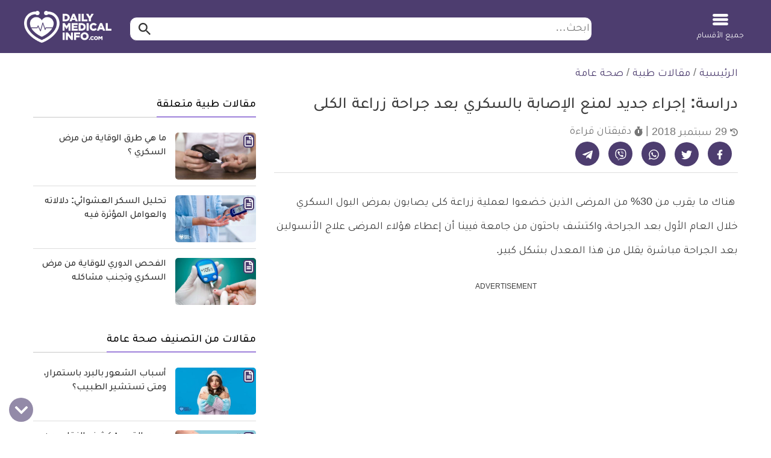

--- FILE ---
content_type: text/html; charset=utf-8
request_url: https://www.google.com/recaptcha/api2/aframe
body_size: 136
content:
<!DOCTYPE HTML><html><head><meta http-equiv="content-type" content="text/html; charset=UTF-8"></head><body><script nonce="SXnmKanTbVVV6OLb_UbKWg">/** Anti-fraud and anti-abuse applications only. See google.com/recaptcha */ try{var clients={'sodar':'https://pagead2.googlesyndication.com/pagead/sodar?'};window.addEventListener("message",function(a){try{if(a.source===window.parent){var b=JSON.parse(a.data);var c=clients[b['id']];if(c){var d=document.createElement('img');d.src=c+b['params']+'&rc='+(localStorage.getItem("rc::a")?sessionStorage.getItem("rc::b"):"");window.document.body.appendChild(d);sessionStorage.setItem("rc::e",parseInt(sessionStorage.getItem("rc::e")||0)+1);localStorage.setItem("rc::h",'1769288007448');}}}catch(b){}});window.parent.postMessage("_grecaptcha_ready", "*");}catch(b){}</script></body></html>

--- FILE ---
content_type: text/css
request_url: https://dailymedicalinfo.com/wp-content/themes/dmi/assets/css/cached_05a665121f8e57844f232b5a8a741968.css?ver=73
body_size: 13646
content:
 *,*::before,*::after{box-sizing:border-box}html{font-family:sans-serif;line-height:1.15;-webkit-text-size-adjust:100%;-webkit-tap-highlight-color:rgba(0,0,0,0)}article,aside,figcaption,figure,footer,header,hgroup,main,nav,section{display:block}body{margin:0;font-family:-apple-system,BlinkMacSystemFont,"Segoe UI",Roboto,"Helvetica Neue",Arial,"Noto Sans",sans-serif,"Apple Color Emoji","Segoe UI Emoji","Segoe UI Symbol","Noto Color Emoji";font-size:1rem;font-weight:400;line-height:1.5;color:#212529;text-align:right;background-color:#fff}[tabindex="-1"]:focus{outline:0 !important}hr{box-sizing:content-box;height:0;overflow:visible}h1,h2,h3,h4,h5,h6{margin-top:0;margin-bottom:0.5rem}p{margin-top:0;margin-bottom:1rem}abbr[title],abbr[data-original-title]{text-decoration:underline;-webkit-text-decoration:underline dotted;text-decoration:underline dotted;cursor:help;border-bottom:0;text-decoration-skip-ink:none}address{margin-bottom:1rem;font-style:normal;line-height:inherit}ol,ul,dl{margin-top:0;margin-bottom:1rem}ol ol,ul ul,ol ul,ul ol{margin-bottom:0}dt{font-weight:700}dd{margin-bottom:.5rem;margin-right:0}blockquote{margin:0 0 1rem}b,strong{font-weight:bolder}small{font-size:80%}sub,sup{position:relative;font-size:75%;line-height:0;vertical-align:baseline}sub{bottom:-.25em}sup{top:-.5em}a{color:#007bff;text-decoration:none;background-color:transparent}a:hover{color:#0056b3;text-decoration:underline}a:not([href]):not([tabindex]){color:inherit;text-decoration:none}a:not([href]):not([tabindex]):hover,a:not([href]):not([tabindex]):focus{color:inherit;text-decoration:none}a:not([href]):not([tabindex]):focus{outline:0}pre,code,kbd,samp{font-family:SFMono-Regular,Menlo,Monaco,Consolas,"Liberation Mono","Courier New",monospace;font-size:1em;direction:ltr ;unicode-bidi:bidi-override}pre{margin-top:0;margin-bottom:1rem;overflow:auto}figure{margin:0 0 1rem}img{vertical-align:middle;border-style:none}svg{overflow:hidden;vertical-align:middle}table{border-collapse:collapse}caption{padding-top:0.75rem;padding-bottom:0.75rem;color:#6c757d;text-align:right;caption-side:bottom}th{text-align:inherit}label{display:inline-block;margin-bottom:0.5rem}button{border-radius:0}button:focus{outline:1px dotted;outline:0px auto -webkit-focus-ring-color}input,button,select,optgroup,textarea{margin:0;font-family:inherit;font-size:inherit;line-height:inherit}button,input{overflow:visible}button,select{text-transform:none}button,[type="button"],[type="reset"],[type="submit"]{-webkit-appearance:button}button::-moz-focus-inner,[type="button"]::-moz-focus-inner,[type="reset"]::-moz-focus-inner,[type="submit"]::-moz-focus-inner{padding:0;border-style:none}input[type="radio"],input[type="checkbox"]{box-sizing:border-box;padding:0}input[type="date"],input[type="time"],input[type="datetime-local"],input[type="month"]{-webkit-appearance:listbox}textarea{overflow:auto;resize:vertical}fieldset{min-width:0;padding:0;margin:0;border:0}legend{display:block;width:100%;max-width:100%;padding:0;margin-bottom:.5rem;font-size:1.5rem;line-height:inherit;color:inherit;white-space:normal}progress{vertical-align:baseline}[type="number"]::-webkit-inner-spin-button,[type="number"]::-webkit-outer-spin-button{height:auto}[type="search"]{outline-offset:-2px;-webkit-appearance:none}[type="search"]::-webkit-search-decoration{-webkit-appearance:none}::-webkit-file-upload-button{font:inherit;-webkit-appearance:button}output{display:inline-block}summary{display:list-item;cursor:pointer}template{display:none}[hidden]{display:none !important}html{box-sizing:border-box;-ms-overflow-style:scrollbar}*,*::before,*::after{box-sizing:inherit}.container{width:100%;padding-left:15px;padding-right:15px;margin-left:auto;margin-right:auto}@media (min-width:576px){.container{max-width:540px}}@media (min-width:768px){.container{max-width:720px}}@media (min-width:992px){.container{max-width:960px}}@media (min-width:1200px){.container{max-width:1200px}}.container-fluid{width:100%;padding-left:15px;padding-right:15px;margin-left:auto;margin-right:auto}.row{display:-ms-flexbox;display:flex;-ms-flex-wrap:wrap;flex-wrap:wrap;margin-left:-15px;margin-right:-15px}.no-gutters{margin-left:0;margin-right:0}.no-gutters > .col,.no-gutters > [class*="col-"]{padding-left:0;padding-right:0}.col-1,.col-2,.col-3,.col-4,.col-5,.col-6,.col-7,.col-8,.col-9,.col-10,.col-11,.col-12,.col,.col-auto,.col-sm-1,.col-sm-2,.col-sm-3,.col-sm-4,.col-sm-5,.col-sm-6,.col-sm-7,.col-sm-8,.col-sm-9,.col-sm-10,.col-sm-11,.col-sm-12,.col-sm,.col-sm-auto,.col-md-1,.col-md-2,.col-md-3,.col-md-4,.col-md-5,.col-md-6,.col-md-7,.col-md-8,.col-md-9,.col-md-10,.col-md-11,.col-md-12,.col-md,.col-md-auto,.col-lg-1,.col-lg-2,.col-lg-3,.col-lg-4,.col-lg-5,.col-lg-6,.col-lg-7,.col-lg-8,.col-lg-9,.col-lg-10,.col-lg-11,.col-lg-12,.col-lg,.col-lg-auto,.col-xl-1,.col-xl-2,.col-xl-3,.col-xl-4,.col-xl-5,.col-xl-6,.col-xl-7,.col-xl-8,.col-xl-9,.col-xl-10,.col-xl-11,.col-xl-12,.col-xl,.col-xl-auto{position:relative;width:100%;padding-left:15px;padding-right:15px}.col{-ms-flex-preferred-size:0;flex-basis:0;-ms-flex-positive:1;flex-grow:1;max-width:100%}.col-auto{-ms-flex:0 0 auto;flex:0 0 auto;width:auto;max-width:100%}.col-1{-ms-flex:0 0 8.333333%;flex:0 0 8.333333%;max-width:8.333333%}.col-2{-ms-flex:0 0 16.666667%;flex:0 0 16.666667%;max-width:16.666667%}.col-3{-ms-flex:0 0 25%;flex:0 0 25%;max-width:25%}.col-4{-ms-flex:0 0 33.333333%;flex:0 0 33.333333%;max-width:33.333333%}.col-5{-ms-flex:0 0 41.666667%;flex:0 0 41.666667%;max-width:41.666667%}.col-6{-ms-flex:0 0 50%;flex:0 0 50%;max-width:50%}.col-7{-ms-flex:0 0 58.333333%;flex:0 0 58.333333%;max-width:58.333333%}.col-8{-ms-flex:0 0 66.666667%;flex:0 0 66.666667%;max-width:66.666667%}.col-9{-ms-flex:0 0 75%;flex:0 0 75%;max-width:75%}.col-10{-ms-flex:0 0 83.333333%;flex:0 0 83.333333%;max-width:83.333333%}.col-11{-ms-flex:0 0 91.666667%;flex:0 0 91.666667%;max-width:91.666667%}.col-12{-ms-flex:0 0 100%;flex:0 0 100%;max-width:100%}.order-first{-ms-flex-order:-1;order:-1}.order-last{-ms-flex-order:13;order:13}.order-0{-ms-flex-order:0;order:0}.order-1{-ms-flex-order:1;order:1}.order-2{-ms-flex-order:2;order:2}.order-3{-ms-flex-order:3;order:3}.order-4{-ms-flex-order:4;order:4}.order-5{-ms-flex-order:5;order:5}.order-6{-ms-flex-order:6;order:6}.order-7{-ms-flex-order:7;order:7}.order-8{-ms-flex-order:8;order:8}.order-9{-ms-flex-order:9;order:9}.order-10{-ms-flex-order:10;order:10}.order-11{-ms-flex-order:11;order:11}.order-12{-ms-flex-order:12;order:12}.offset-1{margin-right:8.333333%}.offset-2{margin-right:16.666667%}.offset-3{margin-right:25%}.offset-4{margin-right:33.333333%}.offset-5{margin-right:41.666667%}.offset-6{margin-right:50%}.offset-7{margin-right:58.333333%}.offset-8{margin-right:66.666667%}.offset-9{margin-right:75%}.offset-10{margin-right:83.333333%}.offset-11{margin-right:91.666667%}@media (min-width:576px){.col-sm{-ms-flex-preferred-size:0;flex-basis:0;-ms-flex-positive:1;flex-grow:1;max-width:100%}.col-sm-auto{-ms-flex:0 0 auto;flex:0 0 auto;width:auto;max-width:100%}.col-sm-1{-ms-flex:0 0 8.333333%;flex:0 0 8.333333%;max-width:8.333333%}.col-sm-2{-ms-flex:0 0 16.666667%;flex:0 0 16.666667%;max-width:16.666667%}.col-sm-3{-ms-flex:0 0 25%;flex:0 0 25%;max-width:25%}.col-sm-4{-ms-flex:0 0 33.333333%;flex:0 0 33.333333%;max-width:33.333333%}.col-sm-5{-ms-flex:0 0 41.666667%;flex:0 0 41.666667%;max-width:41.666667%}.col-sm-6{-ms-flex:0 0 50%;flex:0 0 50%;max-width:50%}.col-sm-7{-ms-flex:0 0 58.333333%;flex:0 0 58.333333%;max-width:58.333333%}.col-sm-8{-ms-flex:0 0 66.666667%;flex:0 0 66.666667%;max-width:66.666667%}.col-sm-9{-ms-flex:0 0 75%;flex:0 0 75%;max-width:75%}.col-sm-10{-ms-flex:0 0 83.333333%;flex:0 0 83.333333%;max-width:83.333333%}.col-sm-11{-ms-flex:0 0 91.666667%;flex:0 0 91.666667%;max-width:91.666667%}.col-sm-12{-ms-flex:0 0 100%;flex:0 0 100%;max-width:100%}.order-sm-first{-ms-flex-order:-1;order:-1}.order-sm-last{-ms-flex-order:13;order:13}.order-sm-0{-ms-flex-order:0;order:0}.order-sm-1{-ms-flex-order:1;order:1}.order-sm-2{-ms-flex-order:2;order:2}.order-sm-3{-ms-flex-order:3;order:3}.order-sm-4{-ms-flex-order:4;order:4}.order-sm-5{-ms-flex-order:5;order:5}.order-sm-6{-ms-flex-order:6;order:6}.order-sm-7{-ms-flex-order:7;order:7}.order-sm-8{-ms-flex-order:8;order:8}.order-sm-9{-ms-flex-order:9;order:9}.order-sm-10{-ms-flex-order:10;order:10}.order-sm-11{-ms-flex-order:11;order:11}.order-sm-12{-ms-flex-order:12;order:12}.offset-sm-0{margin-right:0}.offset-sm-1{margin-right:8.333333%}.offset-sm-2{margin-right:16.666667%}.offset-sm-3{margin-right:25%}.offset-sm-4{margin-right:33.333333%}.offset-sm-5{margin-right:41.666667%}.offset-sm-6{margin-right:50%}.offset-sm-7{margin-right:58.333333%}.offset-sm-8{margin-right:66.666667%}.offset-sm-9{margin-right:75%}.offset-sm-10{margin-right:83.333333%}.offset-sm-11{margin-right:91.666667%}}@media (min-width:768px){.col-md{-ms-flex-preferred-size:0;flex-basis:0;-ms-flex-positive:1;flex-grow:1;max-width:100%}.col-md-auto{-ms-flex:0 0 auto;flex:0 0 auto;width:auto;max-width:100%}.col-md-1{-ms-flex:0 0 8.333333%;flex:0 0 8.333333%;max-width:8.333333%}.col-md-2{-ms-flex:0 0 16.666667%;flex:0 0 16.666667%;max-width:16.666667%}.col-md-3{-ms-flex:0 0 25%;flex:0 0 25%;max-width:25%}.col-md-4{-ms-flex:0 0 33.333333%;flex:0 0 33.333333%;max-width:33.333333%}.col-md-5{-ms-flex:0 0 41.666667%;flex:0 0 41.666667%;max-width:41.666667%}.col-md-6{-ms-flex:0 0 50%;flex:0 0 50%;max-width:50%}.col-md-7{-ms-flex:0 0 58.333333%;flex:0 0 58.333333%;max-width:58.333333%}.col-md-8{-ms-flex:0 0 66.666667%;flex:0 0 66.666667%;max-width:66.666667%}.col-md-9{-ms-flex:0 0 75%;flex:0 0 75%;max-width:75%}.col-md-10{-ms-flex:0 0 83.333333%;flex:0 0 83.333333%;max-width:83.333333%}.col-md-11{-ms-flex:0 0 91.666667%;flex:0 0 91.666667%;max-width:91.666667%}.col-md-12{-ms-flex:0 0 100%;flex:0 0 100%;max-width:100%}.order-md-first{-ms-flex-order:-1;order:-1}.order-md-last{-ms-flex-order:13;order:13}.order-md-0{-ms-flex-order:0;order:0}.order-md-1{-ms-flex-order:1;order:1}.order-md-2{-ms-flex-order:2;order:2}.order-md-3{-ms-flex-order:3;order:3}.order-md-4{-ms-flex-order:4;order:4}.order-md-5{-ms-flex-order:5;order:5}.order-md-6{-ms-flex-order:6;order:6}.order-md-7{-ms-flex-order:7;order:7}.order-md-8{-ms-flex-order:8;order:8}.order-md-9{-ms-flex-order:9;order:9}.order-md-10{-ms-flex-order:10;order:10}.order-md-11{-ms-flex-order:11;order:11}.order-md-12{-ms-flex-order:12;order:12}.offset-md-0{margin-right:0}.offset-md-1{margin-right:8.333333%}.offset-md-2{margin-right:16.666667%}.offset-md-3{margin-right:25%}.offset-md-4{margin-right:33.333333%}.offset-md-5{margin-right:41.666667%}.offset-md-6{margin-right:50%}.offset-md-7{margin-right:58.333333%}.offset-md-8{margin-right:66.666667%}.offset-md-9{margin-right:75%}.offset-md-10{margin-right:83.333333%}.offset-md-11{margin-right:91.666667%}}@media (min-width:992px){.col-lg{-ms-flex-preferred-size:0;flex-basis:0;-ms-flex-positive:1;flex-grow:1;max-width:100%}.col-lg-auto{-ms-flex:0 0 auto;flex:0 0 auto;width:auto;max-width:100%}.col-lg-1{-ms-flex:0 0 8.333333%;flex:0 0 8.333333%;max-width:8.333333%}.col-lg-2{-ms-flex:0 0 16.666667%;flex:0 0 16.666667%;max-width:16.666667%}.col-lg-3{-ms-flex:0 0 25%;flex:0 0 25%;max-width:25%}.col-lg-4{-ms-flex:0 0 33.333333%;flex:0 0 33.333333%;max-width:33.333333%}.col-lg-5{-ms-flex:0 0 41.666667%;flex:0 0 41.666667%;max-width:41.666667%}.col-lg-6{-ms-flex:0 0 50%;flex:0 0 50%;max-width:50%}.col-lg-7{-ms-flex:0 0 58.333333%;flex:0 0 58.333333%;max-width:58.333333%}.col-lg-8{-ms-flex:0 0 66.666667%;flex:0 0 66.666667%;max-width:66.666667%}.col-lg-9{-ms-flex:0 0 75%;flex:0 0 75%;max-width:75%}.col-lg-10{-ms-flex:0 0 83.333333%;flex:0 0 83.333333%;max-width:83.333333%}.col-lg-11{-ms-flex:0 0 91.666667%;flex:0 0 91.666667%;max-width:91.666667%}.col-lg-12{-ms-flex:0 0 100%;flex:0 0 100%;max-width:100%}.order-lg-first{-ms-flex-order:-1;order:-1}.order-lg-last{-ms-flex-order:13;order:13}.order-lg-0{-ms-flex-order:0;order:0}.order-lg-1{-ms-flex-order:1;order:1}.order-lg-2{-ms-flex-order:2;order:2}.order-lg-3{-ms-flex-order:3;order:3}.order-lg-4{-ms-flex-order:4;order:4}.order-lg-5{-ms-flex-order:5;order:5}.order-lg-6{-ms-flex-order:6;order:6}.order-lg-7{-ms-flex-order:7;order:7}.order-lg-8{-ms-flex-order:8;order:8}.order-lg-9{-ms-flex-order:9;order:9}.order-lg-10{-ms-flex-order:10;order:10}.order-lg-11{-ms-flex-order:11;order:11}.order-lg-12{-ms-flex-order:12;order:12}.offset-lg-0{margin-right:0}.offset-lg-1{margin-right:8.333333%}.offset-lg-2{margin-right:16.666667%}.offset-lg-3{margin-right:25%}.offset-lg-4{margin-right:33.333333%}.offset-lg-5{margin-right:41.666667%}.offset-lg-6{margin-right:50%}.offset-lg-7{margin-right:58.333333%}.offset-lg-8{margin-right:66.666667%}.offset-lg-9{margin-right:75%}.offset-lg-10{margin-right:83.333333%}.offset-lg-11{margin-right:91.666667%}}@media (min-width:1200px){.col-xl{-ms-flex-preferred-size:0;flex-basis:0;-ms-flex-positive:1;flex-grow:1;max-width:100%}.col-xl-auto{-ms-flex:0 0 auto;flex:0 0 auto;width:auto;max-width:100%}.col-xl-1{-ms-flex:0 0 8.333333%;flex:0 0 8.333333%;max-width:8.333333%}.col-xl-2{-ms-flex:0 0 16.666667%;flex:0 0 16.666667%;max-width:16.666667%}.col-xl-3{-ms-flex:0 0 25%;flex:0 0 25%;max-width:25%}.col-xl-4{-ms-flex:0 0 33.333333%;flex:0 0 33.333333%;max-width:33.333333%}.col-xl-5{-ms-flex:0 0 41.666667%;flex:0 0 41.666667%;max-width:41.666667%}.col-xl-6{-ms-flex:0 0 50%;flex:0 0 50%;max-width:50%}.col-xl-7{-ms-flex:0 0 58.333333%;flex:0 0 58.333333%;max-width:58.333333%}.col-xl-8{-ms-flex:0 0 66.666667%;flex:0 0 66.666667%;max-width:66.666667%}.col-xl-9{-ms-flex:0 0 75%;flex:0 0 75%;max-width:75%}.col-xl-10{-ms-flex:0 0 83.333333%;flex:0 0 83.333333%;max-width:83.333333%}.col-xl-11{-ms-flex:0 0 91.666667%;flex:0 0 91.666667%;max-width:91.666667%}.col-xl-12{-ms-flex:0 0 100%;flex:0 0 100%;max-width:100%}.order-xl-first{-ms-flex-order:-1;order:-1}.order-xl-last{-ms-flex-order:13;order:13}.order-xl-0{-ms-flex-order:0;order:0}.order-xl-1{-ms-flex-order:1;order:1}.order-xl-2{-ms-flex-order:2;order:2}.order-xl-3{-ms-flex-order:3;order:3}.order-xl-4{-ms-flex-order:4;order:4}.order-xl-5{-ms-flex-order:5;order:5}.order-xl-6{-ms-flex-order:6;order:6}.order-xl-7{-ms-flex-order:7;order:7}.order-xl-8{-ms-flex-order:8;order:8}.order-xl-9{-ms-flex-order:9;order:9}.order-xl-10{-ms-flex-order:10;order:10}.order-xl-11{-ms-flex-order:11;order:11}.order-xl-12{-ms-flex-order:12;order:12}.offset-xl-0{margin-right:0}.offset-xl-1{margin-right:8.333333%}.offset-xl-2{margin-right:16.666667%}.offset-xl-3{margin-right:25%}.offset-xl-4{margin-right:33.333333%}.offset-xl-5{margin-right:41.666667%}.offset-xl-6{margin-right:50%}.offset-xl-7{margin-right:58.333333%}.offset-xl-8{margin-right:66.666667%}.offset-xl-9{margin-right:75%}.offset-xl-10{margin-right:83.333333%}.offset-xl-11{margin-right:91.666667%}}.d-none{display:none !important}.d-inline{display:inline !important}.d-inline-block{display:inline-block !important}.d-block{display:block !important}.d-table{display:table !important}.d-table-row{display:table-row !important}.d-table-cell{display:table-cell !important}.d-flex{display:-ms-flexbox !important;display:flex !important}.d-inline-flex{display:-ms-inline-flexbox !important;display:inline-flex !important}@media (min-width:576px){.d-sm-none{display:none !important}.d-sm-inline{display:inline !important}.d-sm-inline-block{display:inline-block !important}.d-sm-block{display:block !important}.d-sm-table{display:table !important}.d-sm-table-row{display:table-row !important}.d-sm-table-cell{display:table-cell !important}.d-sm-flex{display:-ms-flexbox !important;display:flex !important}.d-sm-inline-flex{display:-ms-inline-flexbox !important;display:inline-flex !important}}@media (min-width:768px){.d-md-none{display:none !important}.d-md-inline{display:inline !important}.d-md-inline-block{display:inline-block !important}.d-md-block{display:block !important}.d-md-table{display:table !important}.d-md-table-row{display:table-row !important}.d-md-table-cell{display:table-cell !important}.d-md-flex{display:-ms-flexbox !important;display:flex !important}.d-md-inline-flex{display:-ms-inline-flexbox !important;display:inline-flex !important}}@media (min-width:992px){.d-lg-none{display:none !important}.d-lg-inline{display:inline !important}.d-lg-inline-block{display:inline-block !important}.d-lg-block{display:block !important}.d-lg-table{display:table !important}.d-lg-table-row{display:table-row !important}.d-lg-table-cell{display:table-cell !important}.d-lg-flex{display:-ms-flexbox !important;display:flex !important}.d-lg-inline-flex{display:-ms-inline-flexbox !important;display:inline-flex !important}}@media (min-width:1200px){.d-xl-none{display:none !important}.d-xl-inline{display:inline !important}.d-xl-inline-block{display:inline-block !important}.d-xl-block{display:block !important}.d-xl-table{display:table !important}.d-xl-table-row{display:table-row !important}.d-xl-table-cell{display:table-cell !important}.d-xl-flex{display:-ms-flexbox !important;display:flex !important}.d-xl-inline-flex{display:-ms-inline-flexbox !important;display:inline-flex !important}}@media print{.d-print-none{display:none !important}.d-print-inline{display:inline !important}.d-print-inline-block{display:inline-block !important}.d-print-block{display:block !important}.d-print-table{display:table !important}.d-print-table-row{display:table-row !important}.d-print-table-cell{display:table-cell !important}.d-print-flex{display:-ms-flexbox !important;display:flex !important}.d-print-inline-flex{display:-ms-inline-flexbox !important;display:inline-flex !important}}.flex-row{-ms-flex-direction:row !important;flex-direction:row !important}.flex-column{-ms-flex-direction:column !important;flex-direction:column !important}.flex-row-reverse{-ms-flex-direction:row-reverse !important;flex-direction:row-reverse !important}.flex-column-reverse{-ms-flex-direction:column-reverse !important;flex-direction:column-reverse !important}.flex-wrap{-ms-flex-wrap:wrap !important;flex-wrap:wrap !important}.flex-nowrap{-ms-flex-wrap:nowrap !important;flex-wrap:nowrap !important}.flex-wrap-reverse{-ms-flex-wrap:wrap-reverse !important;flex-wrap:wrap-reverse !important}.flex-fill{-ms-flex:1 1 auto !important;flex:1 1 auto !important}.flex-grow-0{-ms-flex-positive:0 !important;flex-grow:0 !important}.flex-grow-1{-ms-flex-positive:1 !important;flex-grow:1 !important}.flex-shrink-0{-ms-flex-negative:0 !important;flex-shrink:0 !important}.flex-shrink-1{-ms-flex-negative:1 !important;flex-shrink:1 !important}.justify-content-start{-ms-flex-pack:start !important;justify-content:flex-start !important}.justify-content-end{-ms-flex-pack:end !important;justify-content:flex-end !important}.justify-content-center{-ms-flex-pack:center !important;justify-content:center !important}.justify-content-between{-ms-flex-pack:justify !important;justify-content:space-between !important}.justify-content-around{-ms-flex-pack:distribute !important;justify-content:space-around !important}.align-items-start{-ms-flex-align:start !important;align-items:flex-start !important}.align-items-end{-ms-flex-align:end !important;align-items:flex-end !important}.align-items-center{-ms-flex-align:center !important;align-items:center !important}.align-items-baseline{-ms-flex-align:baseline !important;align-items:baseline !important}.align-items-stretch{-ms-flex-align:stretch !important;align-items:stretch !important}.align-content-start{-ms-flex-line-pack:start !important;align-content:flex-start !important}.align-content-end{-ms-flex-line-pack:end !important;align-content:flex-end !important}.align-content-center{-ms-flex-line-pack:center !important;align-content:center !important}.align-content-between{-ms-flex-line-pack:justify !important;align-content:space-between !important}.align-content-around{-ms-flex-line-pack:distribute !important;align-content:space-around !important}.align-content-stretch{-ms-flex-line-pack:stretch !important;align-content:stretch !important}.align-self-auto{-ms-flex-item-align:auto !important;align-self:auto !important}.align-self-start{-ms-flex-item-align:start !important;align-self:flex-start !important}.align-self-end{-ms-flex-item-align:end !important;align-self:flex-end !important}.align-self-center{-ms-flex-item-align:center !important;align-self:center !important}.align-self-baseline{-ms-flex-item-align:baseline !important;align-self:baseline !important}.align-self-stretch{-ms-flex-item-align:stretch !important;align-self:stretch !important}@media (min-width:576px){.flex-sm-row{-ms-flex-direction:row !important;flex-direction:row !important}.flex-sm-column{-ms-flex-direction:column !important;flex-direction:column !important}.flex-sm-row-reverse{-ms-flex-direction:row-reverse !important;flex-direction:row-reverse !important}.flex-sm-column-reverse{-ms-flex-direction:column-reverse !important;flex-direction:column-reverse !important}.flex-sm-wrap{-ms-flex-wrap:wrap !important;flex-wrap:wrap !important}.flex-sm-nowrap{-ms-flex-wrap:nowrap !important;flex-wrap:nowrap !important}.flex-sm-wrap-reverse{-ms-flex-wrap:wrap-reverse !important;flex-wrap:wrap-reverse !important}.flex-sm-fill{-ms-flex:1 1 auto !important;flex:1 1 auto !important}.flex-sm-grow-0{-ms-flex-positive:0 !important;flex-grow:0 !important}.flex-sm-grow-1{-ms-flex-positive:1 !important;flex-grow:1 !important}.flex-sm-shrink-0{-ms-flex-negative:0 !important;flex-shrink:0 !important}.flex-sm-shrink-1{-ms-flex-negative:1 !important;flex-shrink:1 !important}.justify-content-sm-start{-ms-flex-pack:start !important;justify-content:flex-start !important}.justify-content-sm-end{-ms-flex-pack:end !important;justify-content:flex-end !important}.justify-content-sm-center{-ms-flex-pack:center !important;justify-content:center !important}.justify-content-sm-between{-ms-flex-pack:justify !important;justify-content:space-between !important}.justify-content-sm-around{-ms-flex-pack:distribute !important;justify-content:space-around !important}.align-items-sm-start{-ms-flex-align:start !important;align-items:flex-start !important}.align-items-sm-end{-ms-flex-align:end !important;align-items:flex-end !important}.align-items-sm-center{-ms-flex-align:center !important;align-items:center !important}.align-items-sm-baseline{-ms-flex-align:baseline !important;align-items:baseline !important}.align-items-sm-stretch{-ms-flex-align:stretch !important;align-items:stretch !important}.align-content-sm-start{-ms-flex-line-pack:start !important;align-content:flex-start !important}.align-content-sm-end{-ms-flex-line-pack:end !important;align-content:flex-end !important}.align-content-sm-center{-ms-flex-line-pack:center !important;align-content:center !important}.align-content-sm-between{-ms-flex-line-pack:justify !important;align-content:space-between !important}.align-content-sm-around{-ms-flex-line-pack:distribute !important;align-content:space-around !important}.align-content-sm-stretch{-ms-flex-line-pack:stretch !important;align-content:stretch !important}.align-self-sm-auto{-ms-flex-item-align:auto !important;align-self:auto !important}.align-self-sm-start{-ms-flex-item-align:start !important;align-self:flex-start !important}.align-self-sm-end{-ms-flex-item-align:end !important;align-self:flex-end !important}.align-self-sm-center{-ms-flex-item-align:center !important;align-self:center !important}.align-self-sm-baseline{-ms-flex-item-align:baseline !important;align-self:baseline !important}.align-self-sm-stretch{-ms-flex-item-align:stretch !important;align-self:stretch !important}}@media (min-width:768px){.flex-md-row{-ms-flex-direction:row !important;flex-direction:row !important}.flex-md-column{-ms-flex-direction:column !important;flex-direction:column !important}.flex-md-row-reverse{-ms-flex-direction:row-reverse !important;flex-direction:row-reverse !important}.flex-md-column-reverse{-ms-flex-direction:column-reverse !important;flex-direction:column-reverse !important}.flex-md-wrap{-ms-flex-wrap:wrap !important;flex-wrap:wrap !important}.flex-md-nowrap{-ms-flex-wrap:nowrap !important;flex-wrap:nowrap !important}.flex-md-wrap-reverse{-ms-flex-wrap:wrap-reverse !important;flex-wrap:wrap-reverse !important}.flex-md-fill{-ms-flex:1 1 auto !important;flex:1 1 auto !important}.flex-md-grow-0{-ms-flex-positive:0 !important;flex-grow:0 !important}.flex-md-grow-1{-ms-flex-positive:1 !important;flex-grow:1 !important}.flex-md-shrink-0{-ms-flex-negative:0 !important;flex-shrink:0 !important}.flex-md-shrink-1{-ms-flex-negative:1 !important;flex-shrink:1 !important}.justify-content-md-start{-ms-flex-pack:start !important;justify-content:flex-start !important}.justify-content-md-end{-ms-flex-pack:end !important;justify-content:flex-end !important}.justify-content-md-center{-ms-flex-pack:center !important;justify-content:center !important}.justify-content-md-between{-ms-flex-pack:justify !important;justify-content:space-between !important}.justify-content-md-around{-ms-flex-pack:distribute !important;justify-content:space-around !important}.align-items-md-start{-ms-flex-align:start !important;align-items:flex-start !important}.align-items-md-end{-ms-flex-align:end !important;align-items:flex-end !important}.align-items-md-center{-ms-flex-align:center !important;align-items:center !important}.align-items-md-baseline{-ms-flex-align:baseline !important;align-items:baseline !important}.align-items-md-stretch{-ms-flex-align:stretch !important;align-items:stretch !important}.align-content-md-start{-ms-flex-line-pack:start !important;align-content:flex-start !important}.align-content-md-end{-ms-flex-line-pack:end !important;align-content:flex-end !important}.align-content-md-center{-ms-flex-line-pack:center !important;align-content:center !important}.align-content-md-between{-ms-flex-line-pack:justify !important;align-content:space-between !important}.align-content-md-around{-ms-flex-line-pack:distribute !important;align-content:space-around !important}.align-content-md-stretch{-ms-flex-line-pack:stretch !important;align-content:stretch !important}.align-self-md-auto{-ms-flex-item-align:auto !important;align-self:auto !important}.align-self-md-start{-ms-flex-item-align:start !important;align-self:flex-start !important}.align-self-md-end{-ms-flex-item-align:end !important;align-self:flex-end !important}.align-self-md-center{-ms-flex-item-align:center !important;align-self:center !important}.align-self-md-baseline{-ms-flex-item-align:baseline !important;align-self:baseline !important}.align-self-md-stretch{-ms-flex-item-align:stretch !important;align-self:stretch !important}}@media (min-width:992px){.flex-lg-row{-ms-flex-direction:row !important;flex-direction:row !important}.flex-lg-column{-ms-flex-direction:column !important;flex-direction:column !important}.flex-lg-row-reverse{-ms-flex-direction:row-reverse !important;flex-direction:row-reverse !important}.flex-lg-column-reverse{-ms-flex-direction:column-reverse !important;flex-direction:column-reverse !important}.flex-lg-wrap{-ms-flex-wrap:wrap !important;flex-wrap:wrap !important}.flex-lg-nowrap{-ms-flex-wrap:nowrap !important;flex-wrap:nowrap !important}.flex-lg-wrap-reverse{-ms-flex-wrap:wrap-reverse !important;flex-wrap:wrap-reverse !important}.flex-lg-fill{-ms-flex:1 1 auto !important;flex:1 1 auto !important}.flex-lg-grow-0{-ms-flex-positive:0 !important;flex-grow:0 !important}.flex-lg-grow-1{-ms-flex-positive:1 !important;flex-grow:1 !important}.flex-lg-shrink-0{-ms-flex-negative:0 !important;flex-shrink:0 !important}.flex-lg-shrink-1{-ms-flex-negative:1 !important;flex-shrink:1 !important}.justify-content-lg-start{-ms-flex-pack:start !important;justify-content:flex-start !important}.justify-content-lg-end{-ms-flex-pack:end !important;justify-content:flex-end !important}.justify-content-lg-center{-ms-flex-pack:center !important;justify-content:center !important}.justify-content-lg-between{-ms-flex-pack:justify !important;justify-content:space-between !important}.justify-content-lg-around{-ms-flex-pack:distribute !important;justify-content:space-around !important}.align-items-lg-start{-ms-flex-align:start !important;align-items:flex-start !important}.align-items-lg-end{-ms-flex-align:end !important;align-items:flex-end !important}.align-items-lg-center{-ms-flex-align:center !important;align-items:center !important}.align-items-lg-baseline{-ms-flex-align:baseline !important;align-items:baseline !important}.align-items-lg-stretch{-ms-flex-align:stretch !important;align-items:stretch !important}.align-content-lg-start{-ms-flex-line-pack:start !important;align-content:flex-start !important}.align-content-lg-end{-ms-flex-line-pack:end !important;align-content:flex-end !important}.align-content-lg-center{-ms-flex-line-pack:center !important;align-content:center !important}.align-content-lg-between{-ms-flex-line-pack:justify !important;align-content:space-between !important}.align-content-lg-around{-ms-flex-line-pack:distribute !important;align-content:space-around !important}.align-content-lg-stretch{-ms-flex-line-pack:stretch !important;align-content:stretch !important}.align-self-lg-auto{-ms-flex-item-align:auto !important;align-self:auto !important}.align-self-lg-start{-ms-flex-item-align:start !important;align-self:flex-start !important}.align-self-lg-end{-ms-flex-item-align:end !important;align-self:flex-end !important}.align-self-lg-center{-ms-flex-item-align:center !important;align-self:center !important}.align-self-lg-baseline{-ms-flex-item-align:baseline !important;align-self:baseline !important}.align-self-lg-stretch{-ms-flex-item-align:stretch !important;align-self:stretch !important}}@media (min-width:1200px){.flex-xl-row{-ms-flex-direction:row !important;flex-direction:row !important}.flex-xl-column{-ms-flex-direction:column !important;flex-direction:column !important}.flex-xl-row-reverse{-ms-flex-direction:row-reverse !important;flex-direction:row-reverse !important}.flex-xl-column-reverse{-ms-flex-direction:column-reverse !important;flex-direction:column-reverse !important}.flex-xl-wrap{-ms-flex-wrap:wrap !important;flex-wrap:wrap !important}.flex-xl-nowrap{-ms-flex-wrap:nowrap !important;flex-wrap:nowrap !important}.flex-xl-wrap-reverse{-ms-flex-wrap:wrap-reverse !important;flex-wrap:wrap-reverse !important}.flex-xl-fill{-ms-flex:1 1 auto !important;flex:1 1 auto !important}.flex-xl-grow-0{-ms-flex-positive:0 !important;flex-grow:0 !important}.flex-xl-grow-1{-ms-flex-positive:1 !important;flex-grow:1 !important}.flex-xl-shrink-0{-ms-flex-negative:0 !important;flex-shrink:0 !important}.flex-xl-shrink-1{-ms-flex-negative:1 !important;flex-shrink:1 !important}.justify-content-xl-start{-ms-flex-pack:start !important;justify-content:flex-start !important}.justify-content-xl-end{-ms-flex-pack:end !important;justify-content:flex-end !important}.justify-content-xl-center{-ms-flex-pack:center !important;justify-content:center !important}.justify-content-xl-between{-ms-flex-pack:justify !important;justify-content:space-between !important}.justify-content-xl-around{-ms-flex-pack:distribute !important;justify-content:space-around !important}.align-items-xl-start{-ms-flex-align:start !important;align-items:flex-start !important}.align-items-xl-end{-ms-flex-align:end !important;align-items:flex-end !important}.align-items-xl-center{-ms-flex-align:center !important;align-items:center !important}.align-items-xl-baseline{-ms-flex-align:baseline !important;align-items:baseline !important}.align-items-xl-stretch{-ms-flex-align:stretch !important;align-items:stretch !important}.align-content-xl-start{-ms-flex-line-pack:start !important;align-content:flex-start !important}.align-content-xl-end{-ms-flex-line-pack:end !important;align-content:flex-end !important}.align-content-xl-center{-ms-flex-line-pack:center !important;align-content:center !important}.align-content-xl-between{-ms-flex-line-pack:justify !important;align-content:space-between !important}.align-content-xl-around{-ms-flex-line-pack:distribute !important;align-content:space-around !important}.align-content-xl-stretch{-ms-flex-line-pack:stretch !important;align-content:stretch !important}.align-self-xl-auto{-ms-flex-item-align:auto !important;align-self:auto !important}.align-self-xl-start{-ms-flex-item-align:start !important;align-self:flex-start !important}.align-self-xl-end{-ms-flex-item-align:end !important;align-self:flex-end !important}.align-self-xl-center{-ms-flex-item-align:center !important;align-self:center !important}.align-self-xl-baseline{-ms-flex-item-align:baseline !important;align-self:baseline !important}.align-self-xl-stretch{-ms-flex-item-align:stretch !important;align-self:stretch !important}}.m-0{margin:0 !important}.mt-0,.my-0{margin-top:0 !important}.mr-0,.mx-0{margin-left:0 !important}.mb-0,.my-0{margin-bottom:0 !important}.ml-0,.mx-0{margin-right:0 !important}.m-1{margin:0.25rem !important}.mt-1,.my-1{margin-top:0.25rem !important}.mr-1,.mx-1{margin-left:0.25rem !important}.mb-1,.my-1{margin-bottom:0.25rem !important}.ml-1,.mx-1{margin-right:0.25rem !important}.m-2{margin:0.5rem !important}.mt-2,.my-2{margin-top:0.5rem !important}.mr-2,.mx-2{margin-left:0.5rem !important}.mb-2,.my-2{margin-bottom:0.5rem !important}.ml-2,.mx-2{margin-right:0.5rem !important}.m-3{margin:1rem !important}.mt-3,.my-3{margin-top:1rem !important}.mr-3,.mx-3{margin-left:1rem !important}.mb-3,.my-3{margin-bottom:1rem !important}.ml-3,.mx-3{margin-right:1rem !important}.m-4{margin:1.5rem !important}.mt-4,.my-4{margin-top:1.5rem !important}.mr-4,.mx-4{margin-left:1.5rem !important}.mb-4,.my-4{margin-bottom:1.5rem !important}.ml-4,.mx-4{margin-right:1.5rem !important}.m-5{margin:3rem !important}.mt-5,.my-5{margin-top:3rem !important}.mr-5,.mx-5{margin-left:3rem !important}.mb-5,.my-5{margin-bottom:3rem !important}.ml-5,.mx-5{margin-right:3rem !important}.p-0{padding:0 !important}.pt-0,.py-0{padding-top:0 !important}.pr-0,.px-0{padding-left:0 !important}.pb-0,.py-0{padding-bottom:0 !important}.pl-0,.px-0{padding-right:0 !important}.p-1{padding:0.25rem !important}.pt-1,.py-1{padding-top:0.25rem !important}.pr-1,.px-1{padding-left:0.25rem !important}.pb-1,.py-1{padding-bottom:0.25rem !important}.pl-1,.px-1{padding-right:0.25rem !important}.p-2{padding:0.5rem !important}.pt-2,.py-2{padding-top:0.5rem !important}.pr-2,.px-2{padding-left:0.5rem !important}.pb-2,.py-2{padding-bottom:0.5rem !important}.pl-2,.px-2{padding-right:0.5rem !important}.p-3{padding:1rem !important}.pt-3,.py-3{padding-top:1rem !important}.pr-3,.px-3{padding-left:1rem !important}.pb-3,.py-3{padding-bottom:1rem !important}.pl-3,.px-3{padding-right:1rem !important}.p-4{padding:1.5rem !important}.pt-4,.py-4{padding-top:1.5rem !important}.pr-4,.px-4{padding-left:1.5rem !important}.pb-4,.py-4{padding-bottom:1.5rem !important}.pl-4,.px-4{padding-right:1.5rem !important}.p-5{padding:3rem !important}.pt-5,.py-5{padding-top:3rem !important}.pr-5,.px-5{padding-left:3rem !important}.pb-5,.py-5{padding-bottom:3rem !important}.pl-5,.px-5{padding-right:3rem !important}.m-n1{margin:-0.25rem !important}.mt-n1,.my-n1{margin-top:-0.25rem !important}.mr-n1,.mx-n1{margin-left:-0.25rem !important}.mb-n1,.my-n1{margin-bottom:-0.25rem !important}.ml-n1,.mx-n1{margin-right:-0.25rem !important}.m-n2{margin:-0.5rem !important}.mt-n2,.my-n2{margin-top:-0.5rem !important}.mr-n2,.mx-n2{margin-left:-0.5rem !important}.mb-n2,.my-n2{margin-bottom:-0.5rem !important}.ml-n2,.mx-n2{margin-right:-0.5rem !important}.m-n3{margin:-1rem !important}.mt-n3,.my-n3{margin-top:-1rem !important}.mr-n3,.mx-n3{margin-left:-1rem !important}.mb-n3,.my-n3{margin-bottom:-1rem !important}.ml-n3,.mx-n3{margin-right:-1rem !important}.m-n4{margin:-1.5rem !important}.mt-n4,.my-n4{margin-top:-1.5rem !important}.mr-n4,.mx-n4{margin-left:-1.5rem !important}.mb-n4,.my-n4{margin-bottom:-1.5rem !important}.ml-n4,.mx-n4{margin-right:-1.5rem !important}.m-n5{margin:-3rem !important}.mt-n5,.my-n5{margin-top:-3rem !important}.mr-n5,.mx-n5{margin-left:-3rem !important}.mb-n5,.my-n5{margin-bottom:-3rem !important}.ml-n5,.mx-n5{margin-right:-3rem !important}.m-auto{margin:auto !important}.mt-auto,.my-auto{margin-top:auto !important}.mr-auto,.mx-auto{margin-left:auto !important}.mb-auto,.my-auto{margin-bottom:auto !important}.ml-auto,.mx-auto{margin-right:auto !important}@media (min-width:576px){.m-sm-0{margin:0 !important}.mt-sm-0,.my-sm-0{margin-top:0 !important}.mr-sm-0,.mx-sm-0{margin-left:0 !important}.mb-sm-0,.my-sm-0{margin-bottom:0 !important}.ml-sm-0,.mx-sm-0{margin-right:0 !important}.m-sm-1{margin:0.25rem !important}.mt-sm-1,.my-sm-1{margin-top:0.25rem !important}.mr-sm-1,.mx-sm-1{margin-left:0.25rem !important}.mb-sm-1,.my-sm-1{margin-bottom:0.25rem !important}.ml-sm-1,.mx-sm-1{margin-right:0.25rem !important}.m-sm-2{margin:0.5rem !important}.mt-sm-2,.my-sm-2{margin-top:0.5rem !important}.mr-sm-2,.mx-sm-2{margin-left:0.5rem !important}.mb-sm-2,.my-sm-2{margin-bottom:0.5rem !important}.ml-sm-2,.mx-sm-2{margin-right:0.5rem !important}.m-sm-3{margin:1rem !important}.mt-sm-3,.my-sm-3{margin-top:1rem !important}.mr-sm-3,.mx-sm-3{margin-left:1rem !important}.mb-sm-3,.my-sm-3{margin-bottom:1rem !important}.ml-sm-3,.mx-sm-3{margin-right:1rem !important}.m-sm-4{margin:1.5rem !important}.mt-sm-4,.my-sm-4{margin-top:1.5rem !important}.mr-sm-4,.mx-sm-4{margin-left:1.5rem !important}.mb-sm-4,.my-sm-4{margin-bottom:1.5rem !important}.ml-sm-4,.mx-sm-4{margin-right:1.5rem !important}.m-sm-5{margin:3rem !important}.mt-sm-5,.my-sm-5{margin-top:3rem !important}.mr-sm-5,.mx-sm-5{margin-left:3rem !important}.mb-sm-5,.my-sm-5{margin-bottom:3rem !important}.ml-sm-5,.mx-sm-5{margin-right:3rem !important}.p-sm-0{padding:0 !important}.pt-sm-0,.py-sm-0{padding-top:0 !important}.pr-sm-0,.px-sm-0{padding-left:0 !important}.pb-sm-0,.py-sm-0{padding-bottom:0 !important}.pl-sm-0,.px-sm-0{padding-right:0 !important}.p-sm-1{padding:0.25rem !important}.pt-sm-1,.py-sm-1{padding-top:0.25rem !important}.pr-sm-1,.px-sm-1{padding-left:0.25rem !important}.pb-sm-1,.py-sm-1{padding-bottom:0.25rem !important}.pl-sm-1,.px-sm-1{padding-right:0.25rem !important}.p-sm-2{padding:0.5rem !important}.pt-sm-2,.py-sm-2{padding-top:0.5rem !important}.pr-sm-2,.px-sm-2{padding-left:0.5rem !important}.pb-sm-2,.py-sm-2{padding-bottom:0.5rem !important}.pl-sm-2,.px-sm-2{padding-right:0.5rem !important}.p-sm-3{padding:1rem !important}.pt-sm-3,.py-sm-3{padding-top:1rem !important}.pr-sm-3,.px-sm-3{padding-left:1rem !important}.pb-sm-3,.py-sm-3{padding-bottom:1rem !important}.pl-sm-3,.px-sm-3{padding-right:1rem !important}.p-sm-4{padding:1.5rem !important}.pt-sm-4,.py-sm-4{padding-top:1.5rem !important}.pr-sm-4,.px-sm-4{padding-left:1.5rem !important}.pb-sm-4,.py-sm-4{padding-bottom:1.5rem !important}.pl-sm-4,.px-sm-4{padding-right:1.5rem !important}.p-sm-5{padding:3rem !important}.pt-sm-5,.py-sm-5{padding-top:3rem !important}.pr-sm-5,.px-sm-5{padding-left:3rem !important}.pb-sm-5,.py-sm-5{padding-bottom:3rem !important}.pl-sm-5,.px-sm-5{padding-right:3rem !important}.m-sm-n1{margin:-0.25rem !important}.mt-sm-n1,.my-sm-n1{margin-top:-0.25rem !important}.mr-sm-n1,.mx-sm-n1{margin-left:-0.25rem !important}.mb-sm-n1,.my-sm-n1{margin-bottom:-0.25rem !important}.ml-sm-n1,.mx-sm-n1{margin-right:-0.25rem !important}.m-sm-n2{margin:-0.5rem !important}.mt-sm-n2,.my-sm-n2{margin-top:-0.5rem !important}.mr-sm-n2,.mx-sm-n2{margin-left:-0.5rem !important}.mb-sm-n2,.my-sm-n2{margin-bottom:-0.5rem !important}.ml-sm-n2,.mx-sm-n2{margin-right:-0.5rem !important}.m-sm-n3{margin:-1rem !important}.mt-sm-n3,.my-sm-n3{margin-top:-1rem !important}.mr-sm-n3,.mx-sm-n3{margin-left:-1rem !important}.mb-sm-n3,.my-sm-n3{margin-bottom:-1rem !important}.ml-sm-n3,.mx-sm-n3{margin-right:-1rem !important}.m-sm-n4{margin:-1.5rem !important}.mt-sm-n4,.my-sm-n4{margin-top:-1.5rem !important}.mr-sm-n4,.mx-sm-n4{margin-left:-1.5rem !important}.mb-sm-n4,.my-sm-n4{margin-bottom:-1.5rem !important}.ml-sm-n4,.mx-sm-n4{margin-right:-1.5rem !important}.m-sm-n5{margin:-3rem !important}.mt-sm-n5,.my-sm-n5{margin-top:-3rem !important}.mr-sm-n5,.mx-sm-n5{margin-left:-3rem !important}.mb-sm-n5,.my-sm-n5{margin-bottom:-3rem !important}.ml-sm-n5,.mx-sm-n5{margin-right:-3rem !important}.m-sm-auto{margin:auto !important}.mt-sm-auto,.my-sm-auto{margin-top:auto !important}.mr-sm-auto,.mx-sm-auto{margin-left:auto !important}.mb-sm-auto,.my-sm-auto{margin-bottom:auto !important}.ml-sm-auto,.mx-sm-auto{margin-right:auto !important}}@media (min-width:768px){.m-md-0{margin:0 !important}.mt-md-0,.my-md-0{margin-top:0 !important}.mr-md-0,.mx-md-0{margin-left:0 !important}.mb-md-0,.my-md-0{margin-bottom:0 !important}.ml-md-0,.mx-md-0{margin-right:0 !important}.m-md-1{margin:0.25rem !important}.mt-md-1,.my-md-1{margin-top:0.25rem !important}.mr-md-1,.mx-md-1{margin-left:0.25rem !important}.mb-md-1,.my-md-1{margin-bottom:0.25rem !important}.ml-md-1,.mx-md-1{margin-right:0.25rem !important}.m-md-2{margin:0.5rem !important}.mt-md-2,.my-md-2{margin-top:0.5rem !important}.mr-md-2,.mx-md-2{margin-left:0.5rem !important}.mb-md-2,.my-md-2{margin-bottom:0.5rem !important}.ml-md-2,.mx-md-2{margin-right:0.5rem !important}.m-md-3{margin:1rem !important}.mt-md-3,.my-md-3{margin-top:1rem !important}.mr-md-3,.mx-md-3{margin-left:1rem !important}.mb-md-3,.my-md-3{margin-bottom:1rem !important}.ml-md-3,.mx-md-3{margin-right:1rem !important}.m-md-4{margin:1.5rem !important}.mt-md-4,.my-md-4{margin-top:1.5rem !important}.mr-md-4,.mx-md-4{margin-left:1.5rem !important}.mb-md-4,.my-md-4{margin-bottom:1.5rem !important}.ml-md-4,.mx-md-4{margin-right:1.5rem !important}.m-md-5{margin:3rem !important}.mt-md-5,.my-md-5{margin-top:3rem !important}.mr-md-5,.mx-md-5{margin-left:3rem !important}.mb-md-5,.my-md-5{margin-bottom:3rem !important}.ml-md-5,.mx-md-5{margin-right:3rem !important}.p-md-0{padding:0 !important}.pt-md-0,.py-md-0{padding-top:0 !important}.pr-md-0,.px-md-0{padding-left:0 !important}.pb-md-0,.py-md-0{padding-bottom:0 !important}.pl-md-0,.px-md-0{padding-right:0 !important}.p-md-1{padding:0.25rem !important}.pt-md-1,.py-md-1{padding-top:0.25rem !important}.pr-md-1,.px-md-1{padding-left:0.25rem !important}.pb-md-1,.py-md-1{padding-bottom:0.25rem !important}.pl-md-1,.px-md-1{padding-right:0.25rem !important}.p-md-2{padding:0.5rem !important}.pt-md-2,.py-md-2{padding-top:0.5rem !important}.pr-md-2,.px-md-2{padding-left:0.5rem !important}.pb-md-2,.py-md-2{padding-bottom:0.5rem !important}.pl-md-2,.px-md-2{padding-right:0.5rem !important}.p-md-3{padding:1rem !important}.pt-md-3,.py-md-3{padding-top:1rem !important}.pr-md-3,.px-md-3{padding-left:1rem !important}.pb-md-3,.py-md-3{padding-bottom:1rem !important}.pl-md-3,.px-md-3{padding-right:1rem !important}.p-md-4{padding:1.5rem !important}.pt-md-4,.py-md-4{padding-top:1.5rem !important}.pr-md-4,.px-md-4{padding-left:1.5rem !important}.pb-md-4,.py-md-4{padding-bottom:1.5rem !important}.pl-md-4,.px-md-4{padding-right:1.5rem !important}.p-md-5{padding:3rem !important}.pt-md-5,.py-md-5{padding-top:3rem !important}.pr-md-5,.px-md-5{padding-left:3rem !important}.pb-md-5,.py-md-5{padding-bottom:3rem !important}.pl-md-5,.px-md-5{padding-right:3rem !important}.m-md-n1{margin:-0.25rem !important}.mt-md-n1,.my-md-n1{margin-top:-0.25rem !important}.mr-md-n1,.mx-md-n1{margin-left:-0.25rem !important}.mb-md-n1,.my-md-n1{margin-bottom:-0.25rem !important}.ml-md-n1,.mx-md-n1{margin-right:-0.25rem !important}.m-md-n2{margin:-0.5rem !important}.mt-md-n2,.my-md-n2{margin-top:-0.5rem !important}.mr-md-n2,.mx-md-n2{margin-left:-0.5rem !important}.mb-md-n2,.my-md-n2{margin-bottom:-0.5rem !important}.ml-md-n2,.mx-md-n2{margin-right:-0.5rem !important}.m-md-n3{margin:-1rem !important}.mt-md-n3,.my-md-n3{margin-top:-1rem !important}.mr-md-n3,.mx-md-n3{margin-left:-1rem !important}.mb-md-n3,.my-md-n3{margin-bottom:-1rem !important}.ml-md-n3,.mx-md-n3{margin-right:-1rem !important}.m-md-n4{margin:-1.5rem !important}.mt-md-n4,.my-md-n4{margin-top:-1.5rem !important}.mr-md-n4,.mx-md-n4{margin-left:-1.5rem !important}.mb-md-n4,.my-md-n4{margin-bottom:-1.5rem !important}.ml-md-n4,.mx-md-n4{margin-right:-1.5rem !important}.m-md-n5{margin:-3rem !important}.mt-md-n5,.my-md-n5{margin-top:-3rem !important}.mr-md-n5,.mx-md-n5{margin-left:-3rem !important}.mb-md-n5,.my-md-n5{margin-bottom:-3rem !important}.ml-md-n5,.mx-md-n5{margin-right:-3rem !important}.m-md-auto{margin:auto !important}.mt-md-auto,.my-md-auto{margin-top:auto !important}.mr-md-auto,.mx-md-auto{margin-left:auto !important}.mb-md-auto,.my-md-auto{margin-bottom:auto !important}.ml-md-auto,.mx-md-auto{margin-right:auto !important}}@media (min-width:992px){.m-lg-0{margin:0 !important}.mt-lg-0,.my-lg-0{margin-top:0 !important}.mr-lg-0,.mx-lg-0{margin-left:0 !important}.mb-lg-0,.my-lg-0{margin-bottom:0 !important}.ml-lg-0,.mx-lg-0{margin-right:0 !important}.m-lg-1{margin:0.25rem !important}.mt-lg-1,.my-lg-1{margin-top:0.25rem !important}.mr-lg-1,.mx-lg-1{margin-left:0.25rem !important}.mb-lg-1,.my-lg-1{margin-bottom:0.25rem !important}.ml-lg-1,.mx-lg-1{margin-right:0.25rem !important}.m-lg-2{margin:0.5rem !important}.mt-lg-2,.my-lg-2{margin-top:0.5rem !important}.mr-lg-2,.mx-lg-2{margin-left:0.5rem !important}.mb-lg-2,.my-lg-2{margin-bottom:0.5rem !important}.ml-lg-2,.mx-lg-2{margin-right:0.5rem !important}.m-lg-3{margin:1rem !important}.mt-lg-3,.my-lg-3{margin-top:1rem !important}.mr-lg-3,.mx-lg-3{margin-left:1rem !important}.mb-lg-3,.my-lg-3{margin-bottom:1rem !important}.ml-lg-3,.mx-lg-3{margin-right:1rem !important}.m-lg-4{margin:1.5rem !important}.mt-lg-4,.my-lg-4{margin-top:1.5rem !important}.mr-lg-4,.mx-lg-4{margin-left:1.5rem !important}.mb-lg-4,.my-lg-4{margin-bottom:1.5rem !important}.ml-lg-4,.mx-lg-4{margin-right:1.5rem !important}.m-lg-5{margin:3rem !important}.mt-lg-5,.my-lg-5{margin-top:3rem !important}.mr-lg-5,.mx-lg-5{margin-left:3rem !important}.mb-lg-5,.my-lg-5{margin-bottom:3rem !important}.ml-lg-5,.mx-lg-5{margin-right:3rem !important}.p-lg-0{padding:0 !important}.pt-lg-0,.py-lg-0{padding-top:0 !important}.pr-lg-0,.px-lg-0{padding-left:0 !important}.pb-lg-0,.py-lg-0{padding-bottom:0 !important}.pl-lg-0,.px-lg-0{padding-right:0 !important}.p-lg-1{padding:0.25rem !important}.pt-lg-1,.py-lg-1{padding-top:0.25rem !important}.pr-lg-1,.px-lg-1{padding-left:0.25rem !important}.pb-lg-1,.py-lg-1{padding-bottom:0.25rem !important}.pl-lg-1,.px-lg-1{padding-right:0.25rem !important}.p-lg-2{padding:0.5rem !important}.pt-lg-2,.py-lg-2{padding-top:0.5rem !important}.pr-lg-2,.px-lg-2{padding-left:0.5rem !important}.pb-lg-2,.py-lg-2{padding-bottom:0.5rem !important}.pl-lg-2,.px-lg-2{padding-right:0.5rem !important}.p-lg-3{padding:1rem !important}.pt-lg-3,.py-lg-3{padding-top:1rem !important}.pr-lg-3,.px-lg-3{padding-left:1rem !important}.pb-lg-3,.py-lg-3{padding-bottom:1rem !important}.pl-lg-3,.px-lg-3{padding-right:1rem !important}.p-lg-4{padding:1.5rem !important}.pt-lg-4,.py-lg-4{padding-top:1.5rem !important}.pr-lg-4,.px-lg-4{padding-left:1.5rem !important}.pb-lg-4,.py-lg-4{padding-bottom:1.5rem !important}.pl-lg-4,.px-lg-4{padding-right:1.5rem !important}.p-lg-5{padding:3rem !important}.pt-lg-5,.py-lg-5{padding-top:3rem !important}.pr-lg-5,.px-lg-5{padding-left:3rem !important}.pb-lg-5,.py-lg-5{padding-bottom:3rem !important}.pl-lg-5,.px-lg-5{padding-right:3rem !important}.m-lg-n1{margin:-0.25rem !important}.mt-lg-n1,.my-lg-n1{margin-top:-0.25rem !important}.mr-lg-n1,.mx-lg-n1{margin-left:-0.25rem !important}.mb-lg-n1,.my-lg-n1{margin-bottom:-0.25rem !important}.ml-lg-n1,.mx-lg-n1{margin-right:-0.25rem !important}.m-lg-n2{margin:-0.5rem !important}.mt-lg-n2,.my-lg-n2{margin-top:-0.5rem !important}.mr-lg-n2,.mx-lg-n2{margin-left:-0.5rem !important}.mb-lg-n2,.my-lg-n2{margin-bottom:-0.5rem !important}.ml-lg-n2,.mx-lg-n2{margin-right:-0.5rem !important}.m-lg-n3{margin:-1rem !important}.mt-lg-n3,.my-lg-n3{margin-top:-1rem !important}.mr-lg-n3,.mx-lg-n3{margin-left:-1rem !important}.mb-lg-n3,.my-lg-n3{margin-bottom:-1rem !important}.ml-lg-n3,.mx-lg-n3{margin-right:-1rem !important}.m-lg-n4{margin:-1.5rem !important}.mt-lg-n4,.my-lg-n4{margin-top:-1.5rem !important}.mr-lg-n4,.mx-lg-n4{margin-left:-1.5rem !important}.mb-lg-n4,.my-lg-n4{margin-bottom:-1.5rem !important}.ml-lg-n4,.mx-lg-n4{margin-right:-1.5rem !important}.m-lg-n5{margin:-3rem !important}.mt-lg-n5,.my-lg-n5{margin-top:-3rem !important}.mr-lg-n5,.mx-lg-n5{margin-left:-3rem !important}.mb-lg-n5,.my-lg-n5{margin-bottom:-3rem !important}.ml-lg-n5,.mx-lg-n5{margin-right:-3rem !important}.m-lg-auto{margin:auto !important}.mt-lg-auto,.my-lg-auto{margin-top:auto !important}.mr-lg-auto,.mx-lg-auto{margin-left:auto !important}.mb-lg-auto,.my-lg-auto{margin-bottom:auto !important}.ml-lg-auto,.mx-lg-auto{margin-right:auto !important}}@media (min-width:1200px){.m-xl-0{margin:0 !important}.mt-xl-0,.my-xl-0{margin-top:0 !important}.mr-xl-0,.mx-xl-0{margin-left:0 !important}.mb-xl-0,.my-xl-0{margin-bottom:0 !important}.ml-xl-0,.mx-xl-0{margin-right:0 !important}.m-xl-1{margin:0.25rem !important}.mt-xl-1,.my-xl-1{margin-top:0.25rem !important}.mr-xl-1,.mx-xl-1{margin-left:0.25rem !important}.mb-xl-1,.my-xl-1{margin-bottom:0.25rem !important}.ml-xl-1,.mx-xl-1{margin-right:0.25rem !important}.m-xl-2{margin:0.5rem !important}.mt-xl-2,.my-xl-2{margin-top:0.5rem !important}.mr-xl-2,.mx-xl-2{margin-left:0.5rem !important}.mb-xl-2,.my-xl-2{margin-bottom:0.5rem !important}.ml-xl-2,.mx-xl-2{margin-right:0.5rem !important}.m-xl-3{margin:1rem !important}.mt-xl-3,.my-xl-3{margin-top:1rem !important}.mr-xl-3,.mx-xl-3{margin-left:1rem !important}.mb-xl-3,.my-xl-3{margin-bottom:1rem !important}.ml-xl-3,.mx-xl-3{margin-right:1rem !important}.m-xl-4{margin:1.5rem !important}.mt-xl-4,.my-xl-4{margin-top:1.5rem !important}.mr-xl-4,.mx-xl-4{margin-left:1.5rem !important}.mb-xl-4,.my-xl-4{margin-bottom:1.5rem !important}.ml-xl-4,.mx-xl-4{margin-right:1.5rem !important}.m-xl-5{margin:3rem !important}.mt-xl-5,.my-xl-5{margin-top:3rem !important}.mr-xl-5,.mx-xl-5{margin-left:3rem !important}.mb-xl-5,.my-xl-5{margin-bottom:3rem !important}.ml-xl-5,.mx-xl-5{margin-right:3rem !important}.p-xl-0{padding:0 !important}.pt-xl-0,.py-xl-0{padding-top:0 !important}.pr-xl-0,.px-xl-0{padding-left:0 !important}.pb-xl-0,.py-xl-0{padding-bottom:0 !important}.pl-xl-0,.px-xl-0{padding-right:0 !important}.p-xl-1{padding:0.25rem !important}.pt-xl-1,.py-xl-1{padding-top:0.25rem !important}.pr-xl-1,.px-xl-1{padding-left:0.25rem !important}.pb-xl-1,.py-xl-1{padding-bottom:0.25rem !important}.pl-xl-1,.px-xl-1{padding-right:0.25rem !important}.p-xl-2{padding:0.5rem !important}.pt-xl-2,.py-xl-2{padding-top:0.5rem !important}.pr-xl-2,.px-xl-2{padding-left:0.5rem !important}.pb-xl-2,.py-xl-2{padding-bottom:0.5rem !important}.pl-xl-2,.px-xl-2{padding-right:0.5rem !important}.p-xl-3{padding:1rem !important}.pt-xl-3,.py-xl-3{padding-top:1rem !important}.pr-xl-3,.px-xl-3{padding-left:1rem !important}.pb-xl-3,.py-xl-3{padding-bottom:1rem !important}.pl-xl-3,.px-xl-3{padding-right:1rem !important}.p-xl-4{padding:1.5rem !important}.pt-xl-4,.py-xl-4{padding-top:1.5rem !important}.pr-xl-4,.px-xl-4{padding-left:1.5rem !important}.pb-xl-4,.py-xl-4{padding-bottom:1.5rem !important}.pl-xl-4,.px-xl-4{padding-right:1.5rem !important}.p-xl-5{padding:3rem !important}.pt-xl-5,.py-xl-5{padding-top:3rem !important}.pr-xl-5,.px-xl-5{padding-left:3rem !important}.pb-xl-5,.py-xl-5{padding-bottom:3rem !important}.pl-xl-5,.px-xl-5{padding-right:3rem !important}.m-xl-n1{margin:-0.25rem !important}.mt-xl-n1,.my-xl-n1{margin-top:-0.25rem !important}.mr-xl-n1,.mx-xl-n1{margin-left:-0.25rem !important}.mb-xl-n1,.my-xl-n1{margin-bottom:-0.25rem !important}.ml-xl-n1,.mx-xl-n1{margin-right:-0.25rem !important}.m-xl-n2{margin:-0.5rem !important}.mt-xl-n2,.my-xl-n2{margin-top:-0.5rem !important}.mr-xl-n2,.mx-xl-n2{margin-left:-0.5rem !important}.mb-xl-n2,.my-xl-n2{margin-bottom:-0.5rem !important}.ml-xl-n2,.mx-xl-n2{margin-right:-0.5rem !important}.m-xl-n3{margin:-1rem !important}.mt-xl-n3,.my-xl-n3{margin-top:-1rem !important}.mr-xl-n3,.mx-xl-n3{margin-left:-1rem !important}.mb-xl-n3,.my-xl-n3{margin-bottom:-1rem !important}.ml-xl-n3,.mx-xl-n3{margin-right:-1rem !important}.m-xl-n4{margin:-1.5rem !important}.mt-xl-n4,.my-xl-n4{margin-top:-1.5rem !important}.mr-xl-n4,.mx-xl-n4{margin-left:-1.5rem !important}.mb-xl-n4,.my-xl-n4{margin-bottom:-1.5rem !important}.ml-xl-n4,.mx-xl-n4{margin-right:-1.5rem !important}.m-xl-n5{margin:-3rem !important}.mt-xl-n5,.my-xl-n5{margin-top:-3rem !important}.mr-xl-n5,.mx-xl-n5{margin-left:-3rem !important}.mb-xl-n5,.my-xl-n5{margin-bottom:-3rem !important}.ml-xl-n5,.mx-xl-n5{margin-right:-3rem !important}.m-xl-auto{margin:auto !important}.mt-xl-auto,.my-xl-auto{margin-top:auto !important}.mr-xl-auto,.mx-xl-auto{margin-left:auto !important}.mb-xl-auto,.my-xl-auto{margin-bottom:auto !important}.ml-xl-auto,.mx-xl-auto{margin-right:auto !important}}@font-face{font-family:'Tajawal';font-style:normal;font-weight:400;font-display:swap;src:url('https://dailymedicalinfo.com/wp-content/themes/dmi/assets/fonts/tajawal/tajawal-light.woff2') format('woff2')}@font-face{font-family:'Tajawal';font-style:normal;font-display:swap;font-weight:700;src:url('https://dailymedicalinfo.com/wp-content/themes/dmi/assets/fonts/tajawal/tajawal-bold.woff2') format('woff2')}html{font-size:18px}body,button,input,select,optgroup,textarea{color:#404040;font-family:"Tajawal",-apple-system,BlinkMacSystemFont,"Segoe UI",Roboto,Oxygen-Sans,Ubuntu,Cantarell,"Helvetica Neue",sans-serif;font-size:1rem;line-height:1.5}h1,h2,h3,h4,h5,h6{clear:both}p{margin-bottom:1.5em}dfn,cite,em,i{font-style:italic}blockquote{margin:0 1.5em}address{margin:0 0 1.5em}pre{background:#eee;font-family:"Courier 10 Pitch",courier,monospace;font-size:0.9375rem;line-height:1.6;margin-bottom:1.6em;max-width:100%;overflow:auto;padding:1.6em}code,kbd,tt,var{font-family:monaco,consolas,"Andale Mono","DejaVu Sans Mono",monospace;font-size:0.9375rem}abbr,acronym{border-bottom:1px dotted #666;cursor:help}mark{background:#fff9c0;text-decoration:none}ins{background:#fff}big{font-size:125%}*,*::before,*::after{box-sizing:inherit}html{box-sizing:border-box}body{background:#fff}hr{background-color:#ccc;border:0;height:1px;margin-bottom:1.5em}ul,ol{margin:0 0 1.5em 3em}ul{list-style:disc}ol{list-style:decimal}li > ul,li > ol{margin-bottom:0;margin-left:1.5em}dt{font-weight:700}dd{margin:0 1.5em 1.5em}img{height:auto;max-width:100%}figure{margin:1em 0}table{margin:0 0 1.5em;width:100%}button,input[type="button"],input[type="reset"],input[type="submit"]{border:1px solid;border-color:#ccc #ccc #bbb;border-radius:3px;background:#e6e6e6;color:rgba(0,0,0,0.8);font-size:0.75rem;line-height:1;padding:0.6em 1em 0.4em}button:hover,input[type="button"]:hover,input[type="reset"]:hover,input[type="submit"]:hover{border-color:#ccc #bbb #aaa}button:active,button:focus,input[type="button"]:active,input[type="button"]:focus,input[type="reset"]:active,input[type="reset"]:focus,input[type="submit"]:active,input[type="submit"]:focus{border-color:#aaa #bbb #bbb}input[type="text"],input[type="email"],input[type="url"],input[type="password"],input[type="search"],input[type="number"],input[type="tel"],input[type="range"],input[type="date"],input[type="month"],input[type="week"],input[type="time"],input[type="datetime"],input[type="datetime-local"],input[type="color"],textarea{color:#666;border:1px solid #ccc;border-radius:3px;padding:3px}input[type="text"]:focus,input[type="email"]:focus,input[type="url"]:focus,input[type="password"]:focus,input[type="search"]:focus,input[type="number"]:focus,input[type="tel"]:focus,input[type="range"]:focus,input[type="date"]:focus,input[type="month"]:focus,input[type="week"]:focus,input[type="time"]:focus,input[type="datetime"]:focus,input[type="datetime-local"]:focus,input[type="color"]:focus,textarea:focus{color:#111}select{border:1px solid #ccc}textarea{width:100%}a{color:#4d3d6f}a:visited{color:#4d3d6f}a:hover,a:focus,a:active{color:#4D3D6F;text-decoration:none}a:focus{outline:thin dotted}a:hover,a:active{outline:0}body #page{padding-top:90px}.site-main .comment-navigation,.site-main .posts-navigation,.site-main .post-navigation{margin:0 0 1.5em}.comment-navigation .nav-links,.posts-navigation .nav-links,.post-navigation .nav-links{display:flex}.comment-navigation .nav-previous,.posts-navigation .nav-previous,.post-navigation .nav-previous{flex:1 0 50%}.comment-navigation .nav-next,.posts-navigation .nav-next,.post-navigation .nav-next{text-align:end;flex:1 0 50%}.screen-reader-text{border:0;clip:rect(1px,1px,1px,1px);clip-path:inset(50%);height:1px;margin:-1px;overflow:hidden;padding:0;position:absolute !important;width:1px;word-wrap:normal !important}.screen-reader-text:focus{background-color:#f1f1f1;border-radius:3px;box-shadow:0 0 2px 2px rgba(0,0,0,0.6);clip:auto !important;clip-path:none;color:#21759b;display:block;font-size:0.875rem;font-weight:700;height:auto;left:5px;line-height:normal;padding:15px 23px 14px;text-decoration:none;top:5px;width:auto;z-index:100000}#primary[tabindex="-1"]:focus{outline:0}.alignleft{float:left;margin-right:1.5em;margin-bottom:1.5em}.alignright{float:right;margin-left:1.5em;margin-bottom:1.5em}.aligncenter{clear:both;display:block;margin-left:auto;margin-right:auto;margin-bottom:1.5em}.comment-content a{word-wrap:break-word}.bypostauthor{display:block}.infinite-scroll .posts-navigation,.infinite-scroll.neverending .site-footer{display:none}.infinity-end.neverending .site-footer{display:block}.page-content .wp-smiley,.entry-content .wp-smiley,.comment-content .wp-smiley{border:none;margin-bottom:0;margin-top:0;padding:0}embed,iframe,object{max-width:100%}.custom-logo-link{display:inline-block}.wp-caption{margin-bottom:1.5em;max-width:100%}.wp-caption img[class*="wp-image-"]{display:block;margin-left:auto;margin-right:auto}.wp-caption .wp-caption-text{margin:0.8075em 0}.wp-caption-text{text-align:center}.gallery{margin-bottom:1.5em}.gallery-item{display:inline-block;text-align:center;vertical-align:top;width:100%}.gallery-columns-2 .gallery-item{max-width:50%}.gallery-columns-3 .gallery-item{max-width:33.33%}.gallery-columns-4 .gallery-item{max-width:25%}.gallery-columns-5 .gallery-item{max-width:20%}.gallery-columns-6 .gallery-item{max-width:16.66%}.gallery-columns-7 .gallery-item{max-width:14.28%}.gallery-columns-8 .gallery-item{max-width:12.5%}.gallery-columns-9 .gallery-item{max-width:11.11%}.gallery-caption{display:block}.dmi-ad,.dmi-ad ins{margin:0 auto;text-align:center;max-width:1170px}.dmi-ad{margin:15px auto}.ad-headline{font-size:.6875rem}.ad-placement-below_header{margin:15px auto;max-width:none;min-height:117px}.dmi-ad:not(.ad-placement-below_header):not(.ad-placement-below_article_content){min-height:305px;max-width:100%;overflow:hidden}.ad-placement-below_article_content{margin-bottom:30px;border:2px solid #5d9fd9}.ad-placement-below_article_content .ad-headline{display:none}.ad-fixed .header-ad-content{position:fixed;right:0;top:0;width:100%;background-color:#fff;z-index:999}@media screen and (max-width:767.9px){body #page{padding-top:60px}}.site-header:after{content:'';display:block;clear:both;width:100%}.site-header .header-content{padding:18px 0 11px;color:#4D3D6F;position:relative}.site-header .header-content:after{content:"";display:block;width:100%;clear:both}.site-title{display:none}.site-branding{float:left}.header-top-rigth{float:right}.menu-toggle,.h-top-btn{background-color:transparent;border:0;display:inline-block;text-align:center;padding:5px;cursor:pointer;color:#4D3D6F;line-height:0;font-size:.76rem;vertical-align:middle}.header-content .menu-toggle{color:#fff}.h-top-btn{margin-right:58px}.menu-toggle span,.h-top-btn span{display:block;padding:12px 0 0}.menu-toggle svg{display:inline-block;margin-bottom:6px}.menu-toggle .fa-times{display:none}.h-top-btn .icon-corona{display:inline-block;padding:5px;background:red;border-radius:50%;color:#fff;font-weight:400;font-size:1.5rem;box-shadow:-1px 1px 5px #00000036}.h-search{float:left;margin-left:30px;padding:0;border-radius:5px;width:64%;position:relative;margin-top:10px;line-height:.75rem}.h-search input{width:100%;border:1px solid #4D3D6F;height:40px;line-height:40px;border-radius:12px}.h-search input:focus,.h-search input:active{outline:0;border-color:#4d3d6f}.h-search button{position:absolute;background:none transparent;border:0;font-size:1.5rem;left:0;line-height:0;top:-2px;padding:12px 15px;cursor:pointer}.site-nav-wrap{height:44px}.main-navigation{position:relative;background:#4d3d6f;float:right;width:100%;padding:0}.site-header-fixed,.site-nav-fixed{position:fixed;width:100%;top:0;right:0;z-index:99}.site-header-fixed{background:#fff;box-shadow:0px 2px 5px #00000036}body:not(.platform-pets) .site-header-fixed.header-inverse{background:#4D3D6F;box-shadow:none}.admin-bar .site-header-fixed,.admin-bar .site-nav-fixed{top:30px}.site-header-fixed .main-navigation{display:none}.primary-menu-wrap .menu{list-style-type:none;margin:0;padding:0;display:flex}.primary-menu-wrap .menu > li{margin:0;position:relative;text-align:center;min-width:200px;list-style:none}.primary-menu-wrap .menu .sub-menu{position:absolute;background:#fff;padding:5px;min-width:200px;z-index:99;display:none;box-shadow:0 3px 5px #0000002e;border-radius:0 0 10px 10px}.primary-menu-wrap .menu .sub-menu-expanded .sub-menu{display:block}.primary-menu-wrap .menu .sub-menu-expanded svg{transform:rotate(180deg)}.primary-menu-wrap .menu .sub-menu li{list-style-type:none;display:block}.primary-menu-wrap .menu li a{display:block;padding:15px 0;color:#eaeaea;font-size:.75rem;font-weight:600;padding:10px 0;border-bottom:2px solid transparent}.primary-menu-wrap .sub-menu li a{display:block}.primary-menu-wrap .menu li a:visited{color:#eaeaea}.primary-menu-wrap .menu li a:hover,.primary-menu-wrap .menu li.current-menu-item > a{color:#fff;border-color:#fff}.primary-menu-wrap .menu li a i{font-size:1.7em;vertical-align:middle;font-weight:400}.menu-hidden{display:none}.full-menu-wrap{position:absolute;background:#fff;max-height:90vh;overflow:auto;top:91px;right:0;width:100%;padding:15px;border-radius:0 0 5px 5px;box-shadow:0 0 5px #0b0b0b1c;max-width:800px}.admin-bar .full-menu-wrap{top:91px}.menu-visible{display:block;z-index:9999}.full-menu-wrap ul{list-style:none;margin:0;padding:0}.full-menu-wrap ul.menu{padding-bottom:60px}.full-menu-wrap ul.sub-menu{display:none;margin:10px 15px;padding:10px}.full-menu-wrap ul a{display:block;padding:10px 10px 10px 5px;border-bottom:1px solid #ddd;color:#757575}.full-menu-wrap ul li ul li li a{border:0}.full-menu-wrap ul .current-menu-item a,.full-menu-wrap ul a:hover,.full-menu-wrap ul svg:not(.fa-chevron-down){color:#4d3d6f}.full-menu-wrap ul svg:not(.fa-chevron-down){display:inline-block;width:25px;text-align:right;font-weight:400}.full-menu-wrap .menu-item .fa-chevron-down{display:block;float:left;font-size:1.2em;padding-top:4px}.full-menu-wrap .menu-item:not(.menu-item-expanded) .fa-chevron-down{transform:rotate(90deg);padding-bottom:5px;padding-top:0}.menu-item svg:not(.fa-chevron-down){font-size:1.3em}.full-menu-wrap ul .has-icon-pregnancy a:hover,.full-menu-wrap ul .has-icon-pregnancy svg:not(.fa-chevron-down){color:rgb(248,134,184)}.full-menu-wrap ul .has-icon-public-health a:hover,.full-menu-wrap ul .has-icon-public-health svg:not(.fa-chevron-down){color:rgb(77,61,111)}.full-menu-wrap ul .has-icon-health a:hover,.full-menu-wrap ul .has-icon-health svg:not(.fa-chevron-down){color:rgb(4,70,136)}.full-menu-wrap ul .has-icon-baby-growth a:hover,.full-menu-wrap ul .has-icon-baby-growth svg:not(.fa-chevron-down){color:rgb(251,185,31)}.full-menu-wrap ul .has-icon-diabetes a:hover,.full-menu-wrap ul .has-icon-diabetes svg:not(.fa-chevron-down){color:rgb(87,138,214)}.full-menu-wrap ul .has-icon-cancer a:hover,.full-menu-wrap ul .has-icon-cancer svg:not(.fa-chevron-down){color:rgb(174,149,217)}.full-menu-wrap ul .has-icon-plastic a:hover,.full-menu-wrap ul .has-icon-plastic svg:not(.fa-chevron-down){color:rgb(153,45,99)}.full-menu-wrap ul .has-icon-psychological a:hover,.full-menu-wrap ul .has-icon-psychological svg:not(.fa-chevron-down){color:rgb(2,99,48)}.full-menu-wrap ul .has-icon-vitamins a:hover,.full-menu-wrap ul .has-icon-vitamins svg:not(.fa-chevron-down){color:rgb(255,102,0)}.full-menu-wrap ul .has-icon-fitness a:hover,.full-menu-wrap ul .has-icon-fitness svg:not(.fa-chevron-down){color:rgb(178,214,73)}.h-sep{clear:both;background:transparent;height:6px}@media screen and (max-width:1199.9px){.h-search{width:55%}.main-navigation .has-icon-vitamins,.main-navigation .has-icon-psychological{display:none}}@media screen and (max-width:991.9px){.site-header{box-shadow:0px 2px 5px #00000036}.h-search{width:45%}}@media screen and (max-width:767.9px){.admin-bar .site-header-fixed,.admin-bar .site-nav-fixed{top:0}.site-header .header-content{padding:15px}.site-branding{max-width:112px}.h-search{margin:0 0 0 15px;width:60%}.h-top-btn{margin-right:58px;position:fixed;left:5px;z-index:9999;top:85px}.menu-toggle i{margin:5px 0 0}.menu-toggle span,.h-top-btn span{display:none}.full-menu-wrap,.admin-bar .full-menu-wrap{top:72px}.primary-menu-wrap .menu > li{flex:50%;min-width:auto}}@media screen and (max-width:575px){.h-sep{height:4px}.full-menu-wrap,.admin-bar .full-menu-wrap{top:70px}}@media screen and (max-width:445px){.site-header .header-content{padding:10px 15px}.header-top-rigth{position:relative;top:0}.menu-toggle svg{margin:0px;position:relative}.menu-toggle .icon-menu{top:7px}.menu-toggle .fa-times{top:0}.site-branding{max-width:72px;padding-top:8px}.h-search{padding:0 3px}.h-top-btn{top:65px}.full-menu-wrap,.admin-bar .full-menu-wrap{top:56px}}@media screen and (max-width:337px){.h-search{width:45%}}.site-footer{background:#4D3D6F;color:#fff;padding:30px 0;margin:30px auto 0}.site-footer a,.site-footer a:visited{color:#dfdfdf}.site-footer a:hover,.site-footer a:focus{color:#fff}.fblock-title{font-size:1.125rem;font-weight:bold;margin-bottom:15px}.footer-block .newsletters-container p{font-size:.8rem}.footer-block .newsletters-form{position:relative}.footer-block .newsletters-form input{width:90%;border-radius:10px;padding:5px;line-height:42px;height:42px}.footer-block .newsletters-form input:focus,.footer-block .newsletters-form input:active{outline:0;color:#4d3d6f}.footer-block .newsletters-form button{color:#fff;background:#6345A2;border-radius:10px;border:0;position:absolute;left:0;padding:0 16px;font-weight:bold;line-height:42px;height:42px}.newsletters-container .error-container{padding:10px;color:red;font-weight:600}.newsletters-container .error-container.subscribe-success{color:green}.footer-menu-wrap a{font-size:.75rem}.footer-menu-wrap ul{padding:0;margin:0;list-style:none;display:flex;align-content:center;align-items:flex-start;flex-wrap:wrap}.footer-menu-wrap ul li{padding:0;margin:0;flex:0 1 auto}.footer-menu-wrap ul li a{display:inline-block;padding:10px 0 10px 10px;margin-left:5px}.footer-bottom{padding:30px 0 15px;text-align:center;font-size:.75rem}.footer-bottom span{display:inline-block;padding:0 5px}.footer-bottom .footer-rights{border-left:1px solid #fff;padding-left:10px}.footer-social{margin-top:35.7px}.footer-social a,.footer-social a:visited{display:inline-block;padding:6px 5px 5px;background:#fff;color:#4D3D6F;border-radius:50%;width:32px;height:32px;text-align:center;margin-left:5px}.footer-social a.facebook:hover{color:#1877f2}.footer-social a.twitter:hover{color:rgb(29,161,242)}.footer-social a.youtube:hover{color:#FF0000}.footer-social a.instagram:hover{color:#ff7000}.footer-social a.viber:hover{color:#583EB5}.footer-social a:not(.nabd) svg{vertical-align:top}.footer-social a.nabd:hover{color:#1F74B7}.fblock-social{text-align:left}.back-to-top{position:fixed;left:15px;bottom:20px;border-radius:50%;background:#4d3d6f;opacity:.6;color:#fff;display:none;padding:8px 0 0;text-align:center;width:40px;height:40px;z-index:99999}.back-to-top:visited,.back-to-top:active,.back-to-top:focus{color:#fff}.back-to-top:hover{opacity:1;color:#fff}.back-to-top svg{display:inline-block;font-size:1.5rem}.back-to-top:not(.go-to-bottom) svg{transform:rotate(180deg)}.back-to-top-show{display:inline-block}.cookies-bar{position:fixed;bottom:0;right:0;width:100%;background:#eee;color:#303030;padding:15px;display:none;z-index:99999}.cookies-bar .container{display:-ms-flexbox;display:flex;align-items:center;justify-content:center;padding:0}.ok-bar-btn{padding:12px 20px;border-radius:10px;background:#4d3d6f;cursor:pointer;color:#fff;line-height:1rem;font-size:1rem;display:inline-block;transition:all .2s;border:0;margin-right:15px}.close-bar-btn{border:0;margin-right:15px;background:none transparent;cursor:pointer}.close-bar-btn i{font-size:1.5em}.footer-app-store-links{margin:15px auto;text-align:center}.footer-app-store-links a{display:inline-block;width:45%;max-width:130px}@media screen and (max-width:767.9px){.site-footer{padding:15px 0}.footer-block{margin-top:15px}.fblock-title{font-size:1rem}.footer-logo{float:left;width:100px}.footer-social{text-align:right;margin-top:0}.footer-bottom span{display:block;padding:5px 0}.footer-bottom .footer-rights{border-left:0}.cookies-bar{font-size:.8rem;padding:10px}.ok-bar-btn{font-size:.8rem}.single .back-to-top{bottom:90px}}.breadcrumbs-container{padding-top:15px;padding-bottom:15px;color:#757575;line-height:2}.platform-pets .breadcrumbs-container{margin-top:20px}.entry-content a,.entry-content a:visited{color:#6345A2}.entry-content a:hover,.entry-content a:active{color:#9f82db}.sidebar-disabled .site-main,.sidebar-disabled .breadcrumbs-container{max-width:767px}.post{margin-bottom:30px}.entry-content{line-height:2.25}.entry-header{margin-bottom:30px}.entry-title{font-weight:900;margin-bottom:10px}.single-video .entry-title{margin-bottom:15px}.entry-meta-top{color:#757575;display:block;border-bottom:1px solid #ddd}.time-to-read{display:inline-block;margin-top:0;vertical-align:middle}.share-btns a:not(:first-child){margin-right:10px}.entry-meta-top .entry-date::after{content:'|';display:inline-block;font-size:1rem;vertical-align:middle}.entry-meta-top i{display:inline-block}.share-btns-wrap{min-height:50px}.share-btns{margin-right:10px;display:inline-block}.share-btns-fixed{position:fixed;width:100%;bottom:0;right:0;z-index:100;background:#fff;padding:5px;align-items:center;justify-content:center;display:flex}.share-btns a{display:inline-block;padding:12px 0px 0 0;background:#4d3d6f;color:#fff;border-radius:50%;margin-bottom:10px;line-height:0;width:40px;height:40px;text-align:center;font-size:1.2em}.inside-read-also{border-width:1px 0;border-color:#eaeaea;border-style:solid;padding:10px 0;margin:10px auto 11px}.entry-footer{color:#757575}.entry-footer .authored-by,.entry-footer .posted-on{font-size:.825rem}.entry-footer .entry-date.published::after{content:'|';display:inline-block;font-size:1rem}.entry-footer i{display:inline-block}.tags-list{margin-top:20px}.tags-list a,.tags-list button{display:inline-block;background:#eaeaea;color:#686868;margin:3px;padding:5px;border-radius:5px;font-size:.75rem;line-height:1.5}.tags-list a:hover,.tags-list button:hover{background:#d8d8d8;color:#7e7d7d}.toc-wrap{padding:5px;border-radius:10px;margin-bottom:15px;border:1px solid #ddd;border-bottom:3px solid #4d3d6f}.toc-title{padding:0;border-bottom:1px solid #f4f4f4;color:#333;font-weight:700}.toc-closed .toc-title{border-bottom:0}.related-wrap .toc-title{padding:5px 10px}.toc-title button{display:block;background:transparent none;border:0;border-radius:0;font-size:1rem;cursor:pointer;width:100%;text-align:right;color:#333;position:relative;font-weight:700;padding:15px 10px}.toc-title button svg{position:absolute;left:10px;top:15px}.toc-closed .toc-title svg{display:inline-block;transform:rotate(90deg)}.toc-menu{padding:5px;margin:0;list-style:none}.toc-menu li{list-style-type:none;padding:5px 0}.toc-menu a:hover{color:#000}.single-quiz .toc-wrap.related-wrap,.single-slideshow .toc-wrap.related-wrap{margin-top:30px}.dmi-feedback{max-width:400px;margin-right:auto;margin-left:auto;text-align:center;padding:15px;color:#303030;border:1px solid #ddd;border-radius:6px}.dmi-feedback .card-title{width:100%;padding:5px 0;float:none}.dmi-feedback .card-subtitle{padding:0 0 10px}.dmi-feedback-btns{max-width:295px;margin:0 auto}.dmi-feeback-intro{font-size:1.125rem;margin-bottom:15px;font-weight:800}.dmi-feedback-btns .btn{padding:9px 29px;color:#289500;border-radius:10px;border:1px solid #289500;background-color:transparent;font-size:1.67em;line-height:16px;cursor:pointer}.dmi-feedback-btns .btn:hover,.dmi-feedback-btns .btn-yes.loaded{color:#fff;background:#289500}.dmi-feedback-btns .btn-no{color:#ff1b22;border-color:#ff1b22}.dmi-feedback-btns .btn-no:hover,.dmi-feedback-btns .btn-no.loaded{color:#fff;background:#ff1b22}.dmi-feedback-btns .btn.disabled{opacity:.6}.modal{position:fixed;top:0;right:0;z-index:1050;display:none;width:100%;height:100%;overflow:hidden;outline:0;background:#8888889c}.modal-dialog{max-width:600px;margin:5rem auto 0;position:relative;width:auto;pointer-events:none;padding:10px}.modal-content{position:relative;display:-ms-flexbox;display:flex;-ms-flex-direction:column;flex-direction:column;width:100%;pointer-events:auto;background-color:#fff;background-clip:padding-box;border-radius:10px;outline:0;text-align:right;color:#303030}.dmi-feedback .close{position:absolute;z-index:999;left:15px;top:15px;padding:6px 7px;border-radius:50%;text-transform:uppercase;background:#7ebdf3;color:#fff;font-family:sans-serif;border:0;cursor:pointer}.dmi-feedback .card{position:relative;display:-ms-flexbox;display:flex;-ms-flex-direction:column;flex-direction:column;min-width:0;word-wrap:break-word;background-color:#fff;background-clip:border-box;border-radius:10px}.card-body{-ms-flex:1 1 auto;flex:1 1 auto;padding:1.25rem}.dmi-feedback .card .form-control{width:100%;border-color:#c3c3c3;margin:5px auto}.dmi-feedback .card .btn{float:left;line-height:1.5;padding:8px 20px;border:0;background:#7ebdf3;color:#fff;cursor:pointer}.dmi-feedback .card label,.custom-checkbox{position:relative;-webkit-user-select:none;-moz-user-select:none;-ms-user-select:none;user-select:none}.checkbox-label,.custom-checkbox{padding-right:30px}.dmi-feedback .card input[type=checkbox],.dmi-feedback .card input[type=radio],.custom-checkbox input[type=checkbox],.custom-checkbox input[type=radio]{position:absolute;opacity:0;cursor:pointer;height:0;width:0}.checkmark{position:absolute;top:0;right:0;height:25px;width:25px;border:2px solid #7ebdf3}.reason-item .checkmark,.rounded-check .checkmark{border-radius:50%}.checkmark:after{content:"";position:absolute;display:none}input:checked ~ .checkmark:after{display:block}label .checkmark:after{right:7px;top:2px;width:8px;height:15px;border:solid #7ebdf3;border-width:0 2px 2px 0;-webkit-transform:rotate(45deg);-ms-transform:rotate(45deg);transform:rotate(45deg)}.dmi-feedback .card label.reason-item .checkmark:after,.rounded-check .checkmark:after{height:9px;border:0;border-radius:50%;top:6px;right:6px;width:9px;background:#7ebdf3}.feedback-thanks{text-align:center}.feedback-thanks img{display:block;margin:15px auto}.fixed-related-wrap{position:fixed;bottom:0;padding:5px;width:100%;background:#fff}.fixed-related-content{padding:5px;margin:0 auto;list-style:none;max-width:600px;background:#4d3d6f;border-radius:5px;color:#fff;z-index:99}.fixed-related-content img{display:inline-block;max-width:118px;border-radius:5px;margin-left:5px}.fixed-related-content a{color:#fff;display:flex;flex-direction:row;align-items:center}.fixed-related-content a span{display:inline-block;max-width:60%}.references-wrap .cites-list{text-align:left;padding:10px;word-wrap:break-word;word-break:break-word;list-style-type:decimal}.dmi-ad.ad-placement-after_article_native{text-align:right;margin-bottom:30px;min-height:620px}.ad-placement-after_article_native .ad-title{color:#303030;font-size:1rem;font-weight:700;border-bottom:1px solid #c8c8c8;position:relative;margin-bottom:15px}.ad-placement-after_article_native .ad-title span{display:inline-block;border-bottom:1px solid #9f82db;padding:5px 0;color:#000;margin-bottom:-1px}.embed-responsive-item{width:100%}.table-wrapper{overflow:auto;width:100%}.table-wrapper table{white-space:nowrap}.entry-content table:not(.ui-datepicker-calendar) th{padding:10px;vertical-align:middle;background:#ddd}.entry-content table:not(.ui-datepicker-calendar) td{padding:5px;vertical-align:middle;background:#fff;color:#333}.entry-content table:not(.ui-datepicker-calendar) tr:nth-child(odd) td{background:#F8F8F9}.entry-content table:not(.ui-datepicker-calendar) tr td:first-child{border-radius:0 6px 6px 0}.entry-content table:not(.ui-datepicker-calendar) tr td:last-child{border-radius:6px 0 0 6px}.spk-header{display:none !important}.gn-button a{padding:15px;margin:15px 0;display:block;border-radius:8px;background:hsla(0,0%,0%,0.06)}.alert-warning{background:#fff1c5;padding:10px;border-radius:8px;color:#795500;margin:10px auto;border:1px solid #ffe47a}.pets-names-wrap{display:flex}.pets-names-column{width:50%;padding:0 10px;border:1px solid #ddd;border-radius:8px;margin:10px}.pets-names-column h3{border-bottom:1px solid #ddd;padding:5px 0}.pets-names-column-content{height:350px;overflow-y:scroll}@media screen and (max-width:991.9px){.share-btns:not(.share-btns-fixed){display:block;margin-top:10px;margin-right:auto}}@media screen and (max-width:767.9px){.dmi-ad.ad-placement-after_article_native{min-height:2050px}}aside .post{margin-bottom:0}.widget{margin-bottom:30px}.widget-title{color:#303030;font-size:1rem;font-weight:700;border-bottom:1px solid #c8c8c8;position:relative;margin-bottom:15px}.widget-title span{display:inline-block;border-bottom:2px solid #9f82db;padding:5px 0;color:#000;margin-bottom:-1.5px}.post-card{margin:5px auto;font-size:.875rem;padding:10px 0;border-bottom:1px solid #ddd}.post-card-last{border-bottom:0}.post-card:after,.card-top:after{content:'';display:block;width:100%;clear:both}.post-card .card-image{float:right;position:relative;display:block}.post-card-small .card-image{width:36.28%}.post-card .card-image img{border-radius:5px}.post-card .card-image svg{position:absolute;top:3px;color:#fff;background:#4d3d6f;font-size:1.3em;border-radius:5px;right:3px;padding:2px}.post-card a,.post-card a:visited{color:#303030}.post-card a:hover,.post-card a:active,.post-card a:focus{color:#000}.post-card .card-image svg:after{border-radius:5px}.card-title{float:left;width:60%;padding-right:15px}.post-card-small .card-title{width:63.72%}.card-title .card-title-link{font-size:.875rem;margin:0;font-weight:bold}.card-category{margin-bottom:10px}.card-category a,.card-category a:visited{font-size:.75rem;display:inline-block;padding:3px;color:#707070;border-radius:5px;border:1px solid #707070}.card-category a:hover,.card-category a:active,.card-category a:focus{color:#000;border-color:#000}.card-desc{margin:10px 0 0;clear:both;font-size:.8125rem}.widget ul{margin:0;padding:0}.widget > ul li{list-style-type:none;padding:10px 0;border-bottom:1px solid #ddd}